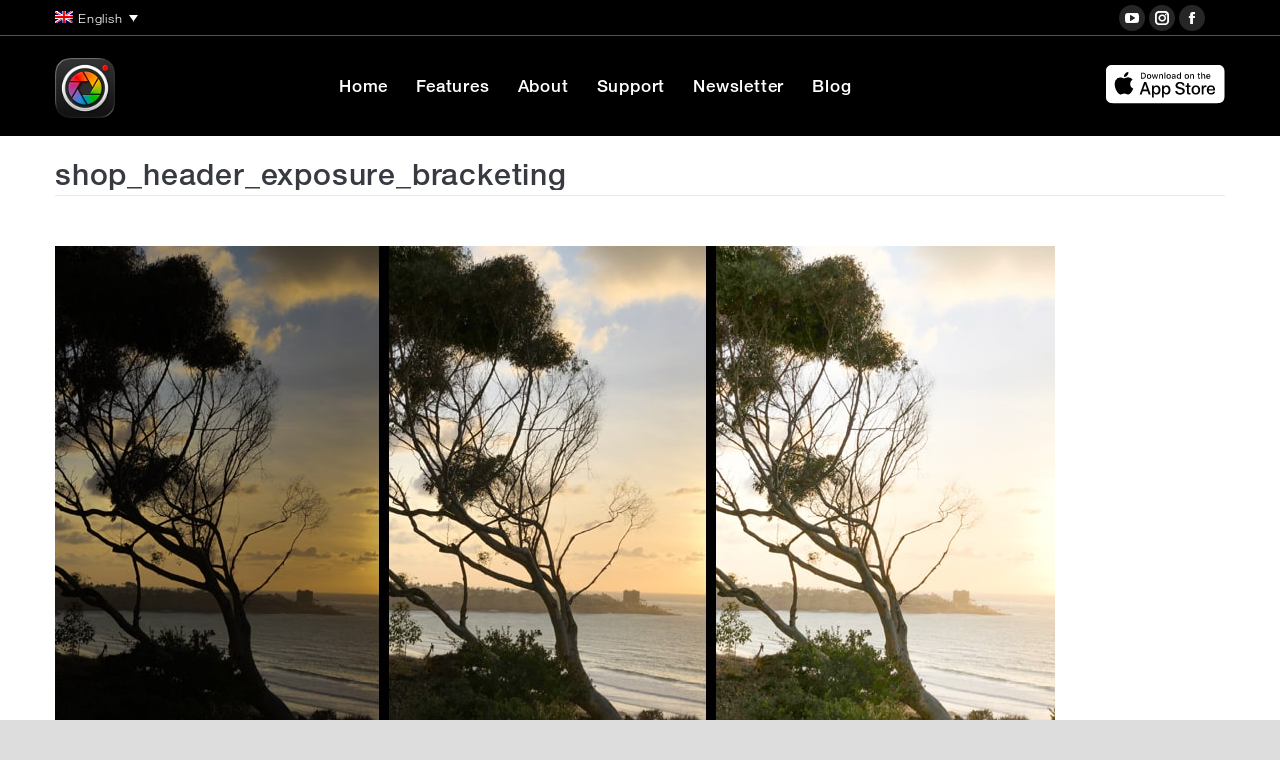

--- FILE ---
content_type: text/html; charset=UTF-8
request_url: https://www.procamera-app.com/en/procamera-up/shop_header_exposure_bracketing/
body_size: 15418
content:
<!DOCTYPE html>
<!--[if !(IE 6) | !(IE 7) | !(IE 8)  ]><!-->
<html lang="en-US" class="no-js">
<!--<![endif]-->
<head>
	<meta charset="UTF-8" />
		<meta name="viewport" content="width=device-width, initial-scale=1, maximum-scale=1, user-scalable=0">
		<meta name="theme-color" content="#77c1ff"/>	<link rel="profile" href="https://gmpg.org/xfn/11" />
	<meta name='robots' content='index, follow, max-image-preview:large, max-snippet:-1, max-video-preview:-1' />
	<style>img:is([sizes="auto" i], [sizes^="auto," i]) { contain-intrinsic-size: 3000px 1500px }</style>
	<link rel="alternate" hreflang="en-us" href="https://procamera-app.com/en/procamera-up/shop_header_exposure_bracketing/" />
<link rel="alternate" hreflang="de-de" href="https://procamera-app.com/de/procamera_up/shop_header_exposure_bracketing-2/" />
<link rel="alternate" hreflang="x-default" href="https://procamera-app.com/en/procamera-up/shop_header_exposure_bracketing/" />

	<!-- This site is optimized with the Yoast SEO plugin v25.1 - https://yoast.com/wordpress/plugins/seo/ -->
	<title>shop_header_exposure_bracketing - ProCamera + HDR - Turn your iPhone into a powerful digital camera</title>
	<link rel="canonical" href="https://procamera-app.com/en/procamera-up/shop_header_exposure_bracketing/" />
	<meta property="og:locale" content="en_US" />
	<meta property="og:type" content="article" />
	<meta property="og:title" content="shop_header_exposure_bracketing - ProCamera + HDR - Turn your iPhone into a powerful digital camera" />
	<meta property="og:description" content="Exposure Bracketing" />
	<meta property="og:url" content="https://procamera-app.com/en/procamera-up/shop_header_exposure_bracketing/" />
	<meta property="og:site_name" content="ProCamera + HDR - Turn your iPhone into a powerful digital camera" />
	<meta property="article:publisher" content="https://www.facebook.com/ProCameraApp" />
	<meta property="article:modified_time" content="2021-03-01T17:18:55+00:00" />
	<meta property="og:image" content="https://procamera-app.com/en/procamera-up/shop_header_exposure_bracketing/" />
	<meta property="og:image:width" content="1000" />
	<meta property="og:image:height" content="500" />
	<meta property="og:image:type" content="image/jpeg" />
	<meta name="twitter:card" content="summary_large_image" />
	<meta name="twitter:site" content="@ProCamera" />
	<script type="application/ld+json" class="yoast-schema-graph">{"@context":"https://schema.org","@graph":[{"@type":"WebPage","@id":"https://procamera-app.com/en/procamera-up/shop_header_exposure_bracketing/","url":"https://procamera-app.com/en/procamera-up/shop_header_exposure_bracketing/","name":"shop_header_exposure_bracketing - ProCamera + HDR - Turn your iPhone into a powerful digital camera","isPartOf":{"@id":"https://procamera-app.com/en/#website"},"primaryImageOfPage":{"@id":"https://procamera-app.com/en/procamera-up/shop_header_exposure_bracketing/#primaryimage"},"image":{"@id":"https://procamera-app.com/en/procamera-up/shop_header_exposure_bracketing/#primaryimage"},"thumbnailUrl":"https://www.procamera-app.com/wp-content/uploads/2021/03/shop_header_exposure_bracketing.jpg","datePublished":"2021-03-01T17:18:06+00:00","dateModified":"2021-03-01T17:18:55+00:00","breadcrumb":{"@id":"https://procamera-app.com/en/procamera-up/shop_header_exposure_bracketing/#breadcrumb"},"inLanguage":"en-US","potentialAction":[{"@type":"ReadAction","target":["https://procamera-app.com/en/procamera-up/shop_header_exposure_bracketing/"]}]},{"@type":"ImageObject","inLanguage":"en-US","@id":"https://procamera-app.com/en/procamera-up/shop_header_exposure_bracketing/#primaryimage","url":"https://www.procamera-app.com/wp-content/uploads/2021/03/shop_header_exposure_bracketing.jpg","contentUrl":"https://www.procamera-app.com/wp-content/uploads/2021/03/shop_header_exposure_bracketing.jpg","width":1000,"height":500,"caption":"Exposure Bracketing"},{"@type":"BreadcrumbList","@id":"https://procamera-app.com/en/procamera-up/shop_header_exposure_bracketing/#breadcrumb","itemListElement":[{"@type":"ListItem","position":1,"name":"Home","item":"https://procamera-app.com/en/home-2-3-2-2-2/"},{"@type":"ListItem","position":2,"name":"ProCamera Up","item":"https://procamera-app.com/en/procamera-up/"},{"@type":"ListItem","position":3,"name":"shop_header_exposure_bracketing"}]},{"@type":"WebSite","@id":"https://procamera-app.com/en/#website","url":"https://procamera-app.com/en/","name":"ProCamera + HDR - Turn your iPhone into a powerful digital camera","description":"ProCamera + HDR is an iOS photo, video, selfie and editing app bursting with state-of-the-art technology!","potentialAction":[{"@type":"SearchAction","target":{"@type":"EntryPoint","urlTemplate":"https://procamera-app.com/en/?s={search_term_string}"},"query-input":{"@type":"PropertyValueSpecification","valueRequired":true,"valueName":"search_term_string"}}],"inLanguage":"en-US"}]}</script>
	<!-- / Yoast SEO plugin. -->


<link rel="alternate" type="application/rss+xml" title="ProCamera + HDR - Turn your iPhone into a powerful digital camera &raquo; Feed" href="https://procamera-app.com/en/feed/" />
<link rel="alternate" type="application/rss+xml" title="ProCamera + HDR - Turn your iPhone into a powerful digital camera &raquo; Comments Feed" href="https://procamera-app.com/en/comments/feed/" />
<script>
window._wpemojiSettings = {"baseUrl":"https:\/\/s.w.org\/images\/core\/emoji\/15.0.3\/72x72\/","ext":".png","svgUrl":"https:\/\/s.w.org\/images\/core\/emoji\/15.0.3\/svg\/","svgExt":".svg","source":{"concatemoji":"https:\/\/procamera-app.com\/wp-includes\/js\/wp-emoji-release.min.js?ver=6.7.4"}};
/*! This file is auto-generated */
!function(i,n){var o,s,e;function c(e){try{var t={supportTests:e,timestamp:(new Date).valueOf()};sessionStorage.setItem(o,JSON.stringify(t))}catch(e){}}function p(e,t,n){e.clearRect(0,0,e.canvas.width,e.canvas.height),e.fillText(t,0,0);var t=new Uint32Array(e.getImageData(0,0,e.canvas.width,e.canvas.height).data),r=(e.clearRect(0,0,e.canvas.width,e.canvas.height),e.fillText(n,0,0),new Uint32Array(e.getImageData(0,0,e.canvas.width,e.canvas.height).data));return t.every(function(e,t){return e===r[t]})}function u(e,t,n){switch(t){case"flag":return n(e,"\ud83c\udff3\ufe0f\u200d\u26a7\ufe0f","\ud83c\udff3\ufe0f\u200b\u26a7\ufe0f")?!1:!n(e,"\ud83c\uddfa\ud83c\uddf3","\ud83c\uddfa\u200b\ud83c\uddf3")&&!n(e,"\ud83c\udff4\udb40\udc67\udb40\udc62\udb40\udc65\udb40\udc6e\udb40\udc67\udb40\udc7f","\ud83c\udff4\u200b\udb40\udc67\u200b\udb40\udc62\u200b\udb40\udc65\u200b\udb40\udc6e\u200b\udb40\udc67\u200b\udb40\udc7f");case"emoji":return!n(e,"\ud83d\udc26\u200d\u2b1b","\ud83d\udc26\u200b\u2b1b")}return!1}function f(e,t,n){var r="undefined"!=typeof WorkerGlobalScope&&self instanceof WorkerGlobalScope?new OffscreenCanvas(300,150):i.createElement("canvas"),a=r.getContext("2d",{willReadFrequently:!0}),o=(a.textBaseline="top",a.font="600 32px Arial",{});return e.forEach(function(e){o[e]=t(a,e,n)}),o}function t(e){var t=i.createElement("script");t.src=e,t.defer=!0,i.head.appendChild(t)}"undefined"!=typeof Promise&&(o="wpEmojiSettingsSupports",s=["flag","emoji"],n.supports={everything:!0,everythingExceptFlag:!0},e=new Promise(function(e){i.addEventListener("DOMContentLoaded",e,{once:!0})}),new Promise(function(t){var n=function(){try{var e=JSON.parse(sessionStorage.getItem(o));if("object"==typeof e&&"number"==typeof e.timestamp&&(new Date).valueOf()<e.timestamp+604800&&"object"==typeof e.supportTests)return e.supportTests}catch(e){}return null}();if(!n){if("undefined"!=typeof Worker&&"undefined"!=typeof OffscreenCanvas&&"undefined"!=typeof URL&&URL.createObjectURL&&"undefined"!=typeof Blob)try{var e="postMessage("+f.toString()+"("+[JSON.stringify(s),u.toString(),p.toString()].join(",")+"));",r=new Blob([e],{type:"text/javascript"}),a=new Worker(URL.createObjectURL(r),{name:"wpTestEmojiSupports"});return void(a.onmessage=function(e){c(n=e.data),a.terminate(),t(n)})}catch(e){}c(n=f(s,u,p))}t(n)}).then(function(e){for(var t in e)n.supports[t]=e[t],n.supports.everything=n.supports.everything&&n.supports[t],"flag"!==t&&(n.supports.everythingExceptFlag=n.supports.everythingExceptFlag&&n.supports[t]);n.supports.everythingExceptFlag=n.supports.everythingExceptFlag&&!n.supports.flag,n.DOMReady=!1,n.readyCallback=function(){n.DOMReady=!0}}).then(function(){return e}).then(function(){var e;n.supports.everything||(n.readyCallback(),(e=n.source||{}).concatemoji?t(e.concatemoji):e.wpemoji&&e.twemoji&&(t(e.twemoji),t(e.wpemoji)))}))}((window,document),window._wpemojiSettings);
</script>
<link rel='stylesheet' id='dashicons-css' href='https://www.procamera-app.com/wp-includes/css/dashicons.min.css?ver=6.7.4' media='all' />
<link rel='stylesheet' id='post-views-counter-frontend-css' href='https://www.procamera-app.com/wp-content/plugins/post-views-counter/css/frontend.min.css?ver=1.5.4' media='all' />
<link rel='stylesheet' id='animate-css' href='https://www.procamera-app.com/wp-content/plugins/scrolly/assets/vender/animate/animate.min.css?ver=6.7.4' media='all' />
<link rel='stylesheet' id='wpsg-scrolly-builder-css' href='https://www.procamera-app.com/wp-content/plugins/scrolly/assets/css/style.css?ver=6.7.4' media='all' />
<link rel='stylesheet' id='jquery-ui-css' href='https://www.procamera-app.com/wp-content/plugins/scrolly/assets/vender/jqueryUI/jquery-ui.min.css?ver=6.7.4' media='all' />
<link rel='stylesheet' id='lato-fonts-css' href='https://www.procamera-app.com/wp-content/uploads/fonts/ca43636d90db8783a289f573d3d00afb/font.css?v=1748446608' media='screen' />
<style id='wp-emoji-styles-inline-css'>

	img.wp-smiley, img.emoji {
		display: inline !important;
		border: none !important;
		box-shadow: none !important;
		height: 1em !important;
		width: 1em !important;
		margin: 0 0.07em !important;
		vertical-align: -0.1em !important;
		background: none !important;
		padding: 0 !important;
	}
</style>
<link rel='stylesheet' id='wp-block-library-css' href='https://www.procamera-app.com/wp-includes/css/dist/block-library/style.min.css?ver=6.7.4' media='all' />
<style id='wp-block-library-theme-inline-css'>
.wp-block-audio :where(figcaption){color:#555;font-size:13px;text-align:center}.is-dark-theme .wp-block-audio :where(figcaption){color:#ffffffa6}.wp-block-audio{margin:0 0 1em}.wp-block-code{border:1px solid #ccc;border-radius:4px;font-family:Menlo,Consolas,monaco,monospace;padding:.8em 1em}.wp-block-embed :where(figcaption){color:#555;font-size:13px;text-align:center}.is-dark-theme .wp-block-embed :where(figcaption){color:#ffffffa6}.wp-block-embed{margin:0 0 1em}.blocks-gallery-caption{color:#555;font-size:13px;text-align:center}.is-dark-theme .blocks-gallery-caption{color:#ffffffa6}:root :where(.wp-block-image figcaption){color:#555;font-size:13px;text-align:center}.is-dark-theme :root :where(.wp-block-image figcaption){color:#ffffffa6}.wp-block-image{margin:0 0 1em}.wp-block-pullquote{border-bottom:4px solid;border-top:4px solid;color:currentColor;margin-bottom:1.75em}.wp-block-pullquote cite,.wp-block-pullquote footer,.wp-block-pullquote__citation{color:currentColor;font-size:.8125em;font-style:normal;text-transform:uppercase}.wp-block-quote{border-left:.25em solid;margin:0 0 1.75em;padding-left:1em}.wp-block-quote cite,.wp-block-quote footer{color:currentColor;font-size:.8125em;font-style:normal;position:relative}.wp-block-quote:where(.has-text-align-right){border-left:none;border-right:.25em solid;padding-left:0;padding-right:1em}.wp-block-quote:where(.has-text-align-center){border:none;padding-left:0}.wp-block-quote.is-large,.wp-block-quote.is-style-large,.wp-block-quote:where(.is-style-plain){border:none}.wp-block-search .wp-block-search__label{font-weight:700}.wp-block-search__button{border:1px solid #ccc;padding:.375em .625em}:where(.wp-block-group.has-background){padding:1.25em 2.375em}.wp-block-separator.has-css-opacity{opacity:.4}.wp-block-separator{border:none;border-bottom:2px solid;margin-left:auto;margin-right:auto}.wp-block-separator.has-alpha-channel-opacity{opacity:1}.wp-block-separator:not(.is-style-wide):not(.is-style-dots){width:100px}.wp-block-separator.has-background:not(.is-style-dots){border-bottom:none;height:1px}.wp-block-separator.has-background:not(.is-style-wide):not(.is-style-dots){height:2px}.wp-block-table{margin:0 0 1em}.wp-block-table td,.wp-block-table th{word-break:normal}.wp-block-table :where(figcaption){color:#555;font-size:13px;text-align:center}.is-dark-theme .wp-block-table :where(figcaption){color:#ffffffa6}.wp-block-video :where(figcaption){color:#555;font-size:13px;text-align:center}.is-dark-theme .wp-block-video :where(figcaption){color:#ffffffa6}.wp-block-video{margin:0 0 1em}:root :where(.wp-block-template-part.has-background){margin-bottom:0;margin-top:0;padding:1.25em 2.375em}
</style>
<style id='safe-svg-svg-icon-style-inline-css'>
.safe-svg-cover{text-align:center}.safe-svg-cover .safe-svg-inside{display:inline-block;max-width:100%}.safe-svg-cover svg{height:100%;max-height:100%;max-width:100%;width:100%}

</style>
<style id='classic-theme-styles-inline-css'>
/*! This file is auto-generated */
.wp-block-button__link{color:#fff;background-color:#32373c;border-radius:9999px;box-shadow:none;text-decoration:none;padding:calc(.667em + 2px) calc(1.333em + 2px);font-size:1.125em}.wp-block-file__button{background:#32373c;color:#fff;text-decoration:none}
</style>
<style id='global-styles-inline-css'>
:root{--wp--preset--aspect-ratio--square: 1;--wp--preset--aspect-ratio--4-3: 4/3;--wp--preset--aspect-ratio--3-4: 3/4;--wp--preset--aspect-ratio--3-2: 3/2;--wp--preset--aspect-ratio--2-3: 2/3;--wp--preset--aspect-ratio--16-9: 16/9;--wp--preset--aspect-ratio--9-16: 9/16;--wp--preset--color--black: #000000;--wp--preset--color--cyan-bluish-gray: #abb8c3;--wp--preset--color--white: #FFF;--wp--preset--color--pale-pink: #f78da7;--wp--preset--color--vivid-red: #cf2e2e;--wp--preset--color--luminous-vivid-orange: #ff6900;--wp--preset--color--luminous-vivid-amber: #fcb900;--wp--preset--color--light-green-cyan: #7bdcb5;--wp--preset--color--vivid-green-cyan: #00d084;--wp--preset--color--pale-cyan-blue: #8ed1fc;--wp--preset--color--vivid-cyan-blue: #0693e3;--wp--preset--color--vivid-purple: #9b51e0;--wp--preset--color--accent: #77c1ff;--wp--preset--color--dark-gray: #111;--wp--preset--color--light-gray: #767676;--wp--preset--gradient--vivid-cyan-blue-to-vivid-purple: linear-gradient(135deg,rgba(6,147,227,1) 0%,rgb(155,81,224) 100%);--wp--preset--gradient--light-green-cyan-to-vivid-green-cyan: linear-gradient(135deg,rgb(122,220,180) 0%,rgb(0,208,130) 100%);--wp--preset--gradient--luminous-vivid-amber-to-luminous-vivid-orange: linear-gradient(135deg,rgba(252,185,0,1) 0%,rgba(255,105,0,1) 100%);--wp--preset--gradient--luminous-vivid-orange-to-vivid-red: linear-gradient(135deg,rgba(255,105,0,1) 0%,rgb(207,46,46) 100%);--wp--preset--gradient--very-light-gray-to-cyan-bluish-gray: linear-gradient(135deg,rgb(238,238,238) 0%,rgb(169,184,195) 100%);--wp--preset--gradient--cool-to-warm-spectrum: linear-gradient(135deg,rgb(74,234,220) 0%,rgb(151,120,209) 20%,rgb(207,42,186) 40%,rgb(238,44,130) 60%,rgb(251,105,98) 80%,rgb(254,248,76) 100%);--wp--preset--gradient--blush-light-purple: linear-gradient(135deg,rgb(255,206,236) 0%,rgb(152,150,240) 100%);--wp--preset--gradient--blush-bordeaux: linear-gradient(135deg,rgb(254,205,165) 0%,rgb(254,45,45) 50%,rgb(107,0,62) 100%);--wp--preset--gradient--luminous-dusk: linear-gradient(135deg,rgb(255,203,112) 0%,rgb(199,81,192) 50%,rgb(65,88,208) 100%);--wp--preset--gradient--pale-ocean: linear-gradient(135deg,rgb(255,245,203) 0%,rgb(182,227,212) 50%,rgb(51,167,181) 100%);--wp--preset--gradient--electric-grass: linear-gradient(135deg,rgb(202,248,128) 0%,rgb(113,206,126) 100%);--wp--preset--gradient--midnight: linear-gradient(135deg,rgb(2,3,129) 0%,rgb(40,116,252) 100%);--wp--preset--font-size--small: 13px;--wp--preset--font-size--medium: 20px;--wp--preset--font-size--large: 36px;--wp--preset--font-size--x-large: 42px;--wp--preset--spacing--20: 0.44rem;--wp--preset--spacing--30: 0.67rem;--wp--preset--spacing--40: 1rem;--wp--preset--spacing--50: 1.5rem;--wp--preset--spacing--60: 2.25rem;--wp--preset--spacing--70: 3.38rem;--wp--preset--spacing--80: 5.06rem;--wp--preset--shadow--natural: 6px 6px 9px rgba(0, 0, 0, 0.2);--wp--preset--shadow--deep: 12px 12px 50px rgba(0, 0, 0, 0.4);--wp--preset--shadow--sharp: 6px 6px 0px rgba(0, 0, 0, 0.2);--wp--preset--shadow--outlined: 6px 6px 0px -3px rgba(255, 255, 255, 1), 6px 6px rgba(0, 0, 0, 1);--wp--preset--shadow--crisp: 6px 6px 0px rgba(0, 0, 0, 1);}:where(.is-layout-flex){gap: 0.5em;}:where(.is-layout-grid){gap: 0.5em;}body .is-layout-flex{display: flex;}.is-layout-flex{flex-wrap: wrap;align-items: center;}.is-layout-flex > :is(*, div){margin: 0;}body .is-layout-grid{display: grid;}.is-layout-grid > :is(*, div){margin: 0;}:where(.wp-block-columns.is-layout-flex){gap: 2em;}:where(.wp-block-columns.is-layout-grid){gap: 2em;}:where(.wp-block-post-template.is-layout-flex){gap: 1.25em;}:where(.wp-block-post-template.is-layout-grid){gap: 1.25em;}.has-black-color{color: var(--wp--preset--color--black) !important;}.has-cyan-bluish-gray-color{color: var(--wp--preset--color--cyan-bluish-gray) !important;}.has-white-color{color: var(--wp--preset--color--white) !important;}.has-pale-pink-color{color: var(--wp--preset--color--pale-pink) !important;}.has-vivid-red-color{color: var(--wp--preset--color--vivid-red) !important;}.has-luminous-vivid-orange-color{color: var(--wp--preset--color--luminous-vivid-orange) !important;}.has-luminous-vivid-amber-color{color: var(--wp--preset--color--luminous-vivid-amber) !important;}.has-light-green-cyan-color{color: var(--wp--preset--color--light-green-cyan) !important;}.has-vivid-green-cyan-color{color: var(--wp--preset--color--vivid-green-cyan) !important;}.has-pale-cyan-blue-color{color: var(--wp--preset--color--pale-cyan-blue) !important;}.has-vivid-cyan-blue-color{color: var(--wp--preset--color--vivid-cyan-blue) !important;}.has-vivid-purple-color{color: var(--wp--preset--color--vivid-purple) !important;}.has-black-background-color{background-color: var(--wp--preset--color--black) !important;}.has-cyan-bluish-gray-background-color{background-color: var(--wp--preset--color--cyan-bluish-gray) !important;}.has-white-background-color{background-color: var(--wp--preset--color--white) !important;}.has-pale-pink-background-color{background-color: var(--wp--preset--color--pale-pink) !important;}.has-vivid-red-background-color{background-color: var(--wp--preset--color--vivid-red) !important;}.has-luminous-vivid-orange-background-color{background-color: var(--wp--preset--color--luminous-vivid-orange) !important;}.has-luminous-vivid-amber-background-color{background-color: var(--wp--preset--color--luminous-vivid-amber) !important;}.has-light-green-cyan-background-color{background-color: var(--wp--preset--color--light-green-cyan) !important;}.has-vivid-green-cyan-background-color{background-color: var(--wp--preset--color--vivid-green-cyan) !important;}.has-pale-cyan-blue-background-color{background-color: var(--wp--preset--color--pale-cyan-blue) !important;}.has-vivid-cyan-blue-background-color{background-color: var(--wp--preset--color--vivid-cyan-blue) !important;}.has-vivid-purple-background-color{background-color: var(--wp--preset--color--vivid-purple) !important;}.has-black-border-color{border-color: var(--wp--preset--color--black) !important;}.has-cyan-bluish-gray-border-color{border-color: var(--wp--preset--color--cyan-bluish-gray) !important;}.has-white-border-color{border-color: var(--wp--preset--color--white) !important;}.has-pale-pink-border-color{border-color: var(--wp--preset--color--pale-pink) !important;}.has-vivid-red-border-color{border-color: var(--wp--preset--color--vivid-red) !important;}.has-luminous-vivid-orange-border-color{border-color: var(--wp--preset--color--luminous-vivid-orange) !important;}.has-luminous-vivid-amber-border-color{border-color: var(--wp--preset--color--luminous-vivid-amber) !important;}.has-light-green-cyan-border-color{border-color: var(--wp--preset--color--light-green-cyan) !important;}.has-vivid-green-cyan-border-color{border-color: var(--wp--preset--color--vivid-green-cyan) !important;}.has-pale-cyan-blue-border-color{border-color: var(--wp--preset--color--pale-cyan-blue) !important;}.has-vivid-cyan-blue-border-color{border-color: var(--wp--preset--color--vivid-cyan-blue) !important;}.has-vivid-purple-border-color{border-color: var(--wp--preset--color--vivid-purple) !important;}.has-vivid-cyan-blue-to-vivid-purple-gradient-background{background: var(--wp--preset--gradient--vivid-cyan-blue-to-vivid-purple) !important;}.has-light-green-cyan-to-vivid-green-cyan-gradient-background{background: var(--wp--preset--gradient--light-green-cyan-to-vivid-green-cyan) !important;}.has-luminous-vivid-amber-to-luminous-vivid-orange-gradient-background{background: var(--wp--preset--gradient--luminous-vivid-amber-to-luminous-vivid-orange) !important;}.has-luminous-vivid-orange-to-vivid-red-gradient-background{background: var(--wp--preset--gradient--luminous-vivid-orange-to-vivid-red) !important;}.has-very-light-gray-to-cyan-bluish-gray-gradient-background{background: var(--wp--preset--gradient--very-light-gray-to-cyan-bluish-gray) !important;}.has-cool-to-warm-spectrum-gradient-background{background: var(--wp--preset--gradient--cool-to-warm-spectrum) !important;}.has-blush-light-purple-gradient-background{background: var(--wp--preset--gradient--blush-light-purple) !important;}.has-blush-bordeaux-gradient-background{background: var(--wp--preset--gradient--blush-bordeaux) !important;}.has-luminous-dusk-gradient-background{background: var(--wp--preset--gradient--luminous-dusk) !important;}.has-pale-ocean-gradient-background{background: var(--wp--preset--gradient--pale-ocean) !important;}.has-electric-grass-gradient-background{background: var(--wp--preset--gradient--electric-grass) !important;}.has-midnight-gradient-background{background: var(--wp--preset--gradient--midnight) !important;}.has-small-font-size{font-size: var(--wp--preset--font-size--small) !important;}.has-medium-font-size{font-size: var(--wp--preset--font-size--medium) !important;}.has-large-font-size{font-size: var(--wp--preset--font-size--large) !important;}.has-x-large-font-size{font-size: var(--wp--preset--font-size--x-large) !important;}
:where(.wp-block-post-template.is-layout-flex){gap: 1.25em;}:where(.wp-block-post-template.is-layout-grid){gap: 1.25em;}
:where(.wp-block-columns.is-layout-flex){gap: 2em;}:where(.wp-block-columns.is-layout-grid){gap: 2em;}
:root :where(.wp-block-pullquote){font-size: 1.5em;line-height: 1.6;}
</style>
<link rel='stylesheet' id='contact-form-7-css' href='https://www.procamera-app.com/wp-content/plugins/contact-form-7/includes/css/styles.css?ver=6.0.6' media='all' />
<link rel='stylesheet' id='bodhi-svgs-attachment-css' href='https://www.procamera-app.com/wp-content/plugins/svg-support/css/svgs-attachment.css' media='all' />
<link rel='stylesheet' id='the7-font-css' href='https://www.procamera-app.com/wp-content/themes/dt-the7/fonts/icomoon-the7-font/icomoon-the7-font.min.css?ver=12.5.1' media='all' />
<link rel='stylesheet' id='the7-awesome-fonts-css' href='https://www.procamera-app.com/wp-content/themes/dt-the7/fonts/FontAwesome/css/all.min.css?ver=12.5.1' media='all' />
<link rel='stylesheet' id='the7-awesome-fonts-back-css' href='https://www.procamera-app.com/wp-content/themes/dt-the7/fonts/FontAwesome/back-compat.min.css?ver=12.5.1' media='all' />
<link rel='stylesheet' id='dt-main-css' href='https://www.procamera-app.com/wp-content/themes/dt-the7/css/main.min.css?ver=12.5.1' media='all' />
<style id='dt-main-inline-css'>
body #load {
  display: block;
  height: 100%;
  overflow: hidden;
  position: fixed;
  width: 100%;
  z-index: 9901;
  opacity: 1;
  visibility: visible;
  transition: all .35s ease-out;
}
.load-wrap {
  width: 100%;
  height: 100%;
  background-position: center center;
  background-repeat: no-repeat;
  text-align: center;
  display: -ms-flexbox;
  display: -ms-flex;
  display: flex;
  -ms-align-items: center;
  -ms-flex-align: center;
  align-items: center;
  -ms-flex-flow: column wrap;
  flex-flow: column wrap;
  -ms-flex-pack: center;
  -ms-justify-content: center;
  justify-content: center;
}
.load-wrap > svg {
  position: absolute;
  top: 50%;
  left: 50%;
  transform: translate(-50%,-50%);
}
#load {
  background: var(--the7-elementor-beautiful-loading-bg,#ffffff);
  --the7-beautiful-spinner-color2: var(--the7-beautiful-spinner-color,#b1b1b1);
}

</style>
<link rel='stylesheet' id='the7-custom-scrollbar-css' href='https://www.procamera-app.com/wp-content/themes/dt-the7/lib/custom-scrollbar/custom-scrollbar.min.css?ver=12.5.1' media='all' />
<link rel='stylesheet' id='the7-wpbakery-css' href='https://www.procamera-app.com/wp-content/themes/dt-the7/css/wpbakery.min.css?ver=12.5.1' media='all' />
<link rel='stylesheet' id='the7-core-css' href='https://www.procamera-app.com/wp-content/plugins/dt-the7-core/assets/css/post-type.min.css?ver=2.7.10' media='all' />
<link rel='stylesheet' id='the7-css-vars-css' href='https://www.procamera-app.com/wp-content/uploads/the7-css/css-vars.css?ver=918cd17a14a4' media='all' />
<link rel='stylesheet' id='dt-custom-css' href='https://www.procamera-app.com/wp-content/uploads/the7-css/custom.css?ver=918cd17a14a4' media='all' />
<link rel='stylesheet' id='dt-media-css' href='https://www.procamera-app.com/wp-content/uploads/the7-css/media.css?ver=918cd17a14a4' media='all' />
<link rel='stylesheet' id='the7-mega-menu-css' href='https://www.procamera-app.com/wp-content/uploads/the7-css/mega-menu.css?ver=918cd17a14a4' media='all' />
<link rel='stylesheet' id='the7-elements-albums-portfolio-css' href='https://www.procamera-app.com/wp-content/uploads/the7-css/the7-elements-albums-portfolio.css?ver=918cd17a14a4' media='all' />
<link rel='stylesheet' id='wpml.less-css' href='https://www.procamera-app.com/wp-content/uploads/the7-css/compatibility/wpml.css?ver=918cd17a14a4' media='all' />
<link rel='stylesheet' id='the7-elements-css' href='https://www.procamera-app.com/wp-content/uploads/the7-css/post-type-dynamic.css?ver=918cd17a14a4' media='all' />
<link rel='stylesheet' id='style-css' href='https://www.procamera-app.com/wp-content/themes/dt-the7-child/dt-the7-child/style.css?ver=12.5.1' media='all' />
<script src="https://www.procamera-app.com/wp-includes/js/jquery/jquery.min.js?ver=3.7.1" id="jquery-core-js"></script>
<script src="https://www.procamera-app.com/wp-includes/js/jquery/jquery-migrate.min.js?ver=3.4.1" id="jquery-migrate-js"></script>
<script src="https://www.procamera-app.com/wp-content/plugins/sitepress-multilingual-cms/templates/language-switchers/legacy-dropdown/script.min.js?ver=1" id="wpml-legacy-dropdown-0-js"></script>
<script id="dt-above-fold-js-extra">
var dtLocal = {"themeUrl":"https:\/\/www.procamera-app.com\/wp-content\/themes\/dt-the7","passText":"To view this protected post, enter the password below:","moreButtonText":{"loading":"Loading...","loadMore":"Load more"},"postID":"57990","ajaxurl":"https:\/\/procamera-app.com\/wp-admin\/admin-ajax.php","REST":{"baseUrl":"https:\/\/procamera-app.com\/en\/wp-json\/the7\/v1","endpoints":{"sendMail":"\/send-mail"}},"contactMessages":{"required":"One or more fields have an error. Please check and try again.","terms":"Please accept the privacy policy.","fillTheCaptchaError":"Please, fill the captcha."},"captchaSiteKey":"","ajaxNonce":"3f053ac2d9","pageData":{"type":"page","template":"image","layout":null},"themeSettings":{"smoothScroll":"off","lazyLoading":false,"desktopHeader":{"height":100},"ToggleCaptionEnabled":"disabled","ToggleCaption":"Navigation","floatingHeader":{"showAfter":150,"showMenu":true,"height":68,"logo":{"showLogo":true,"html":"<img class=\"my_svg_log  preload-me\"src=\"https:\/\/www.procamera-app.com\/wp-content\/uploads\/2025\/12\/ProCamera_website_logo-icon_152x152.png\" alt=\"ProCamera + HDR - Turn your iPhone into a powerful digital camera\">","url":"https:\/\/procamera-app.com\/en\/"}},"topLine":{"floatingTopLine":{"logo":{"showLogo":false,"html":""}}},"mobileHeader":{"firstSwitchPoint":1150,"secondSwitchPoint":0,"firstSwitchPointHeight":68,"secondSwitchPointHeight":68,"mobileToggleCaptionEnabled":"disabled","mobileToggleCaption":"Menu"},"stickyMobileHeaderFirstSwitch":{"logo":{"html":"<img class=\"my_svg_log  preload-me\"src=\"https:\/\/www.procamera-app.com\/wp-content\/uploads\/2025\/12\/ProCamera_website_logo-icon_152x152.png\" alt=\"ProCamera + HDR - Turn your iPhone into a powerful digital camera\">"}},"stickyMobileHeaderSecondSwitch":{"logo":{"html":"<img class=\"my_svg_log  preload-me\"src=\"https:\/\/www.procamera-app.com\/wp-content\/uploads\/2025\/12\/ProCamera_website_logo-icon_152x152.png\" alt=\"ProCamera + HDR - Turn your iPhone into a powerful digital camera\">"}},"sidebar":{"switchPoint":970},"boxedWidth":"1280px"},"VCMobileScreenWidth":"768"};
var dtShare = {"shareButtonText":{"facebook":"Share on Facebook","twitter":"Share on X","pinterest":"Pin it","linkedin":"Share on Linkedin","whatsapp":"Share on Whatsapp"},"overlayOpacity":"85"};
</script>
<script src="https://www.procamera-app.com/wp-content/themes/dt-the7/js/above-the-fold.min.js?ver=12.5.1" id="dt-above-fold-js"></script>
<script></script><link rel="https://api.w.org/" href="https://procamera-app.com/en/wp-json/" /><link rel="alternate" title="JSON" type="application/json" href="https://procamera-app.com/en/wp-json/wp/v2/media/57990" /><link rel="EditURI" type="application/rsd+xml" title="RSD" href="https://procamera-app.com/xmlrpc.php?rsd" />
<meta name="generator" content="WordPress 6.7.4" />
<link rel='shortlink' href='https://procamera-app.com/en/?p=57990' />
<link rel="alternate" title="oEmbed (JSON)" type="application/json+oembed" href="https://procamera-app.com/en/wp-json/oembed/1.0/embed?url=https%3A%2F%2Fprocamera-app.com%2Fen%2Fprocamera-up%2Fshop_header_exposure_bracketing%2F" />
<link rel="alternate" title="oEmbed (XML)" type="text/xml+oembed" href="https://procamera-app.com/en/wp-json/oembed/1.0/embed?url=https%3A%2F%2Fprocamera-app.com%2Fen%2Fprocamera-up%2Fshop_header_exposure_bracketing%2F&#038;format=xml" />
<meta name="generator" content="WPML ver:4.7.4 stt:1,3;" />
<meta name="generator" content="Powered by WPBakery Page Builder - drag and drop page builder for WordPress."/>
<script type="text/javascript" id="the7-loader-script">
document.addEventListener("DOMContentLoaded", function(event) {
	var load = document.getElementById("load");
	if(!load.classList.contains('loader-removed')){
		var removeLoading = setTimeout(function() {
			load.className += " loader-removed";
		}, 300);
	}
});
</script>
		<link rel="icon" href="https://procamera-app.com/wp-content/uploads/2024/09/procamera-app_icon_fav.png" type="image/png" sizes="16x16"/><link rel="icon" href="https://procamera-app.com/wp-content/uploads/2024/09/procamera-app_icon_fav.png" type="image/png" sizes="32x32"/><link rel="apple-touch-icon" href="https://www.procamera-app.com/wp-content/uploads/2025/12/procamera-app_icon_60x60.png"><link rel="apple-touch-icon" sizes="76x76" href="https://procamera-app.com/wp-content/uploads/2024/09/procamera-app_icon_300x300.png"><link rel="apple-touch-icon" sizes="120x120" href="https://procamera-app.com/wp-content/uploads/2024/09/procamera-app_icon_300x300.png"><link rel="apple-touch-icon" sizes="152x152" href="https://procamera-app.com/wp-content/uploads/2024/09/procamera-app_icon_300x300.png">		<style id="wp-custom-css">
			
		</style>
		<noscript><style> .wpb_animate_when_almost_visible { opacity: 1; }</style></noscript><!-- Matomo -->
<script type="text/javascript">
  var _paq = _paq || [];
  /* tracker methods like "setCustomDimension" should be called before "trackPageView" */
  _paq.push(['trackPageView']);
  _paq.push(['enableLinkTracking']);
  (function() {
    var u="//matomo.procamera-app.com/";
    _paq.push(['setTrackerUrl', u+'piwik.php']);
    _paq.push(['setSiteId', '1']);
    var d=document, g=d.createElement('script'), s=d.getElementsByTagName('script')[0];
    g.type='text/javascript'; g.async=true; g.defer=true; g.src=u+'piwik.js'; s.parentNode.insertBefore(g,s);
  })();
</script>
<!-- End Matomo Code -->




<style id='the7-custom-inline-css' type='text/css'>
#page input[type="text"],
#page input[type="search"],
#page input[type="tel"],
#page input[type="url"],
#page input[type="email"],
#page input[type="number"],
#page input[type="date"],
#page input[type="range"],
#page input[type="password"],
#page select,
#page textarea,
#page .wpcf7-number {
       color: #000000;
	     width: 100%;
}


/* Farbverlauf in Überschrift*/
.stripe-style-2 h1.gradient-text-blue  {
    font-size: 40px;
	  line-height: 48px;
    font-weight: bold;
    text-align: center;

    /* Hintergrund mit Farbverlauf */
    background: linear-gradient(to bottom, #77c1ff, gray);

    /* Text mit dem Hintergrund clippen */
    -webkit-background-clip: text;
    -moz-background-clip: text;
    background-clip: text;

    /* Text transparent machen, um den Verlauf zu zeigen */
    color: transparent;
}

.stripe-style-2 h1.gradient-text-yellow  {
    font-size: 40px;
	  line-height: 48px;
    font-weight: bold;
    text-align: center;

    /* Hintergrund mit Farbverlauf */
    background: linear-gradient(to bottom, #FFCC00, #77c1ff);

    /* Text mit dem Hintergrund clippen */
    -webkit-background-clip: text;
    -moz-background-clip: text;
    background-clip: text;

    /* Text transparent machen, um den Verlauf zu zeigen */
    color: transparent;
}


/* Rahmen auf Onboarding Seite um Akkordeon Elemente enfernt*/
.ui-widget-content{

border: none;

}

/* Links unten im Footer*/
.footer .widget a {
      text-decoration: none;

    }
.footer .widget a:hover {
      text-decoration: underline;
	    color: #5cc3ff;

    }
    

  .smile_icon_list li.icon_list_item {
  
  margin: 0 0 30px!important;
}

html,
body,
body.page,
.wf-container > * {
 letter-spacing: 0.05em; }

/* Farbe des Hintergrund im Blog*/
body.blog {background-color: #ededed; }

/* Damit der Apple Pay Button im Shop richtig angezeigt wird */
.woocommerce button, button, input[type=button], input[type=reset], input[type=submit], input[type=submit]:focus, a.button, button.button {
    -webkit-appearance:auto;
    outline:none
}



/* Schrift unter dem ProCamera Up Slider*/
.pcup_slider {
 color: #ffff;
 text-align: center;
 font-family: 'Helvetica Light', Helvetica, sans-serif;
 } 


/* Absende Button des Newsletter - im den Rand zu entfernen*/
input[type="submit"]{
 border: none;
 box-shadow: none
}


/* Farbe der Hintergrund im Kontakt-Formular - wegen Fehler in Firefox */
select
{
background-color: #FFFFFF;
color: #000000
}


/* Schrift Font des Sprachumschalter */
.top-bar * {
  font-family: "Helvetica Light", Helvetica, Arial, Verdana, sans-serif;
}
.mini-wpml {
  font-family: "Helvetica Light", Helvetica, Arial, Verdana, sans-serif;
}
#page .widget .wpml-ls-current-language > a *{
  font-family: "Helvetica Light", Helvetica, Arial, Verdana, sans-serif;
}
#page .widget .wpml-ls-item:hover > a
{
  font-family: "Helvetica Light", Helvetica, Arial, Verdana, sans-serif;
}

/* Background Color hinter Features Icon */
.ult-just-icon-wrapper
{
       background-color: #121212;

}


/* Tag Cloud */
.tagcloud
{
       text-align: center;
	  line-height: 30px;

}


/* Support-Formular Textfarbe */
.wpcf7-select
{
       color: #000000;
	     width: 100%;
}


/* 10-Jahres Timeline */
.timeline-dot{
border: 4px solid #9B9B9B;
}
.timeline-post-left .timeline-dot{
	right: -27px;
}
.timeline-post-right .timeline-dot{
	left: -24px;
}
.timeline-line{
border-right: 2px; 
border-left: 2px ;
}
.timeline-block.time-clash-right.timeline-post-right{
border: 0px;
}
.timeline-block.timeline-post-left{
border: 0px;
}
.timeline-wrapper .timeline-block 
{
border: 0px;
}

/* ApplePay Button im Shop */
.apple-pay-button {
background:#000000;
color: #FFFFFF;
	}

/* Anzeige des SVG-Logos */
.my_svg_log{
 height: 60px !important;
}
.mobile-branding img {
max-width: 50%;
}


/* Farbe des Submit-Button beim Newsletter + Support Formular  */
#page .wpcf7-submit,
#page input.button {
background:#5CC3FF;
color: #FFFFFF;
	}
#page .wpcf7-submit:hover,
 #page input.button:hover {
background:#FFFFFF;
color: #5CC3FF;
	}

/* Abstand der Listeneinträge bei Info List Item verringern */
.smile_icon_list li.icon_list_item {
    margin: 0 0 0px !important;
 }


/* Hintergrundfarbe AppStore Review */
.frame-on .shortcode-teaser-content {
    padding: 15px 25px 10px;
    background-color: #121212
}

/* Hintergrundfarbe Testimonials */
.stripe-style-3 .testimonial-item:not(.testimonial-item-slider)
{
      background-color: #121212
}

/* Outline um kleine Thumbnails im Footer */
#footer .alignleft {
border-color: #121212;
border-style: solid;
border-width: 1px;
}


/* Blur Effekt in Floating-Header */
#phantom {
    -webkit-backdrop-filter: blur(20px); /* Safari 9+ */
    backdrop-filter: blur(20px); /* Chrome and Opera */
}

 /* Blur Effekt in Header */
.masthead.inline-header.center.widgets.full-height.small-mobile-menu-icon.dt-parent-menu-clickable{
    -webkit-backdrop-filter: blur(20px); /* Safari 9+ */
    backdrop-filter: blur(20px); /* Chrome and Opera */
}

/* Font der Buttons */
.ubtn-data.ubtn-text{
font-family: "Helvetica Md", Arial, Verdana, sans-serif;
font-size: 14px;
}

/* Farbverlauf im Background bei den Stripes*/
div.stripe.stripe-style-3{
background: -webkit-gradient(linear, left top, left bottom, from(#000), to(#111));
background: -webkit-linear-gradient(#000, #111);
background: linear-gradient(#000, #111);
padding-bottom: 175px
}

 /* Blaue Farbe der Überschriften in den dunklen Streifen*/
.stripe-style-2 h3 {
color: #5CC3FF;
}
.stripe-style-3 h3 {
color: #5CC3FF;
}


/* Text Rot im Shop, wenn Artikel nicht da*/
p.stock.out-of-stock {  
color:red
}

/* YouTube Video Responsive*/
.responsive-youtube-video {
  position: relative; 
  padding-bottom: 56.25%; /* ratio 16x9 */
  height: 0; 
  overflow: hidden; 
  width: 100%;
  height: auto;
}
.responsive-youtube-video iframe {
    position: absolute;
    top: 0;
    left: 0;
    width: 100%;
    height: 100%;
}

	
/* Rahmen beim Newsletter-Feld auf Null */
fieldset {
    border: none;
    padding: 0;
  }

/* Tabs-Hintergrundfarbe iPad */
#main .ui-widget-content{
background-color: #121212;
	}

/* Tabs-Hintergrundfarbe iPad */
.tab-style-two.wpb_tabs .wpb_tabs_nav {
     background-color: #121212;
     }


/* H1 in Mobile Ansicht*/
@media (max-width: 800px) {
  h1,
  .h1-size,
	.stripe-style-2 h1.gradient-text-blue,
  .entry-title.h1-size,
  .dt-accordion-h1-size .wpb_accordion_header > a {
    font-size: 28px;
    line-height: 32px;
}
		.benefits-grid .wf-cell {
margin-bottom: 100px;
}
	}
H3{margin-bottom: 24px;
		}

H1{margin-bottom: 36px;
	}
.page-title h1, .page-title h1 *, .page-title h1 a:hover, #page .page-title .entry-title {
  font-family: "Helvetica Md", Helvetica, Arial, Verdana, sans-serif;
}


/* Temporär, da sich die Schrift nicht ändern lies */
.main-nav > li > a .menu-text {
    font-family: "Helvetica Md", Helvetica, Arial, Verdana, sans-serif;
    text-transform: none;
}


/* Temporär, für Root-Seite von WPML */
#main-slideshow.fixed {
  padding: 0px 0px 0px 0px;
}


</style>
</head>
<body id="the7-body" class="attachment attachment-template-default attachmentid-57990 attachment-jpeg wp-embed-responsive the7-core-ver-2.7.10 dt-responsive-on right-mobile-menu-close-icon ouside-menu-close-icon mobile-hamburger-close-bg-enable mobile-hamburger-close-bg-hover-enable  rotate-medium-mobile-menu-close-icon fade-small-menu-close-icon srcset-enabled btn-flat custom-btn-color custom-btn-hover-color phantom-sticky phantom-disable-decoration phantom-main-logo-on floating-mobile-menu-icon top-header first-switch-logo-left first-switch-menu-right second-switch-logo-left second-switch-menu-right right-mobile-menu layzr-loading-on no-avatars dt-wpml inline-message-style the7-ver-12.5.1 dt-fa-compatibility wpb-js-composer js-comp-ver-8.4.1 vc_responsive">
<!-- The7 12.5.1 -->
<div id="load" class="ring-loader">
	<div class="load-wrap">
<style type="text/css">
    .the7-spinner {
        width: 72px;
        height: 72px;
        position: relative;
    }
    .the7-spinner > div {
        border-radius: 50%;
        width: 9px;
        left: 0;
        box-sizing: border-box;
        display: block;
        position: absolute;
        border: 9px solid #fff;
        width: 72px;
        height: 72px;
    }
    .the7-spinner-ring-bg{
        opacity: 0.25;
    }
    div.the7-spinner-ring {
        animation: spinner-animation 0.8s cubic-bezier(1, 1, 1, 1) infinite;
        border-color:var(--the7-beautiful-spinner-color2) transparent transparent transparent;
    }

    @keyframes spinner-animation{
        from{
            transform: rotate(0deg);
        }
        to {
            transform: rotate(360deg);
        }
    }
</style>

<div class="the7-spinner">
    <div class="the7-spinner-ring-bg"></div>
    <div class="the7-spinner-ring"></div>
</div></div>
</div>
<div id="page" >
	<a class="skip-link screen-reader-text" href="#content">Skip to content</a>

<div class="masthead inline-header center widgets full-height shadow-mobile-header-decoration small-mobile-menu-icon dt-parent-menu-clickable show-sub-menu-on-hover"  role="banner">

	<div class="top-bar full-width-line">
	<div class="top-bar-bg" ></div>
	<div class="left-widgets mini-widgets"><div class="mini-wpml show-on-desktop in-top-bar-left in-menu-second-switch">
<div
	 class="wpml-ls-statics-shortcode_actions wpml-ls wpml-ls-legacy-dropdown js-wpml-ls-legacy-dropdown" id="lang_sel">
	<ul>

		<li tabindex="0" class="wpml-ls-slot-shortcode_actions wpml-ls-item wpml-ls-item-en wpml-ls-current-language wpml-ls-first-item wpml-ls-item-legacy-dropdown">
			<a href="#" class="js-wpml-ls-item-toggle wpml-ls-item-toggle lang_sel_sel icl-en">
                                                    <img
            class="wpml-ls-flag iclflag"
            src="https://www.procamera-app.com/wp-content/plugins/sitepress-multilingual-cms/res/flags/en.png"
            alt=""
            width=18
            height=12
    /><span class="wpml-ls-native icl_lang_sel_native">English</span></a>

			<ul class="wpml-ls-sub-menu">
				
					<li class="icl-de wpml-ls-slot-shortcode_actions wpml-ls-item wpml-ls-item-de wpml-ls-last-item">
						<a href="https://procamera-app.com/de/procamera_up/shop_header_exposure_bracketing-2/" class="wpml-ls-link">
                                                                <img
            class="wpml-ls-flag iclflag"
            src="https://www.procamera-app.com/wp-content/plugins/sitepress-multilingual-cms/res/flags/de.png"
            alt=""
            width=18
            height=12
    /><span class="wpml-ls-display icl_lang_sel_translated">German</span></a>
					</li>

							</ul>

		</li>

	</ul>
</div>
</div></div><div class="right-widgets mini-widgets"><div class="text-area hide-on-desktop in-menu-first-switch in-menu-second-switch"><p><a href="https://itunes.apple.com/us/app/procamera/id694647259?pt=949580&ct=wsmenu&mt8&uo=4&at=11laV7"> <img src="https://www.procamera-app.com/wp-content/uploads/2022/04/Download_on_the_App_Store_Badge_US-UK_RGB_wht_092917.svg"></a></p>
</div><div class="soc-ico show-on-desktop in-top-bar-right in-menu-second-switch custom-bg disabled-border border-off hover-accent-bg hover-disabled-border  hover-border-off"><a title="YouTube page opens in new window" href="https://www.youtube.com/procamera" target="_blank" class="you-tube"><span class="soc-font-icon"></span><span class="screen-reader-text">YouTube page opens in new window</span></a><a title="Instagram page opens in new window" href="https://www.instagram.com/ProCamera_App/" target="_blank" class="instagram"><span class="soc-font-icon"></span><span class="screen-reader-text">Instagram page opens in new window</span></a><a title="Facebook page opens in new window" href="https://www.facebook.com/ProCameraApp" target="_blank" class="facebook"><span class="soc-font-icon"></span><span class="screen-reader-text">Facebook page opens in new window</span></a></div><div class="mini-search show-on-desktop in-menu-first-switch in-menu-second-switch popup-search custom-icon"><form class="searchform mini-widget-searchform" role="search" method="get" action="https://procamera-app.com/en/">

	<div class="screen-reader-text">Search:</div>

	
		<a href="" class="submit mini-icon-off"></a>
		<div class="popup-search-wrap">
			<input type="text" aria-label="Search" class="field searchform-s" name="s" value="" placeholder="Type and hit enter …" title="Search form"/>
			<a href="" class="search-icon"><i class="the7-mw-icon-search-bold"></i></a>
		</div>

	<input type="hidden" name="lang" value="en"/>		<input type="submit" class="assistive-text searchsubmit" value="Go!"/>
</form>
</div></div></div>

	<header class="header-bar">

		<div class="branding">
	<div id="site-title" class="assistive-text">ProCamera + HDR &#8211; Turn your iPhone into a powerful digital camera</div>
	<div id="site-description" class="assistive-text">ProCamera + HDR is an iOS photo, video, selfie and editing app bursting with state-of-the-art technology!</div>
	<a class="same-logo" href="https://procamera-app.com/en/"><img class="my_svg_log  preload-me"src="https://www.procamera-app.com/wp-content/uploads/2025/12/ProCamera_website_logo-icon_152x152.png" alt="ProCamera + HDR - Turn your iPhone into a powerful digital camera"></a></div>

		<ul id="primary-menu" class="main-nav underline-decoration downwards-line outside-item-remove-margin"><li class="menu-item menu-item-type-post_type menu-item-object-page menu-item-home menu-item-43758 first depth-0"><a href='https://procamera-app.com/en/' data-level='1'><span class="menu-item-text"><span class="menu-text">Home</span></span></a></li> <li class="menu-item menu-item-type-post_type menu-item-object-page menu-item-has-children menu-item-36844 has-children depth-0"><a href='https://procamera-app.com/en/features/' data-level='1'><span class="menu-item-text"><span class="menu-text">Features</span></span></a><ul class="sub-nav level-arrows-on"><li class="menu-item menu-item-type-custom menu-item-object-custom menu-item-39500 first depth-1"><a href='https://www.procamera-app.com/en/features/' data-level='2'><span class="menu-item-text"><span class="menu-text">Overview</span></span></a></li> <li class="menu-item menu-item-type-post_type menu-item-object-page menu-item-has-children menu-item-58363 has-children depth-1"><a href='https://procamera-app.com/en/procamera-up/' data-level='2'><span class="menu-item-text"><span class="menu-text">ProCamera Up</span></span></a><ul class="sub-nav level-arrows-on"><li class="menu-item menu-item-type-post_type menu-item-object-page menu-item-55172 first depth-2"><a href='https://procamera-app.com/en/auto-perspective-correct/' data-level='3'><span class="menu-item-text"><span class="menu-text">Auto Perspective Correct</span></span></a></li> <li class="menu-item menu-item-type-post_type menu-item-object-page menu-item-61174 depth-2"><a href='https://procamera-app.com/en/custom-camera-presets/' data-level='3'><span class="menu-item-text"><span class="menu-text">Custom Presets</span></span></a></li> <li class="menu-item menu-item-type-post_type menu-item-object-page menu-item-61458 depth-2"><a href='https://procamera-app.com/en/anamorphic-desqueze/' data-level='3'><span class="menu-item-text"><span class="menu-text">Anamorphic Desqueeze</span></span></a></li> <li class="menu-item menu-item-type-post_type menu-item-object-page menu-item-58367 depth-2"><a href='https://procamera-app.com/en/exposure-bracketing/' data-level='3'><span class="menu-item-text"><span class="menu-text">Exposure Bracketing</span></span></a></li> <li class="menu-item menu-item-type-post_type menu-item-object-page menu-item-58366 depth-2"><a href='https://procamera-app.com/en/private-lightbox/' data-level='3'><span class="menu-item-text"><span class="menu-text">Private Lightbox</span></span></a></li> <li class="menu-item menu-item-type-post_type menu-item-object-page menu-item-58364 depth-2"><a href='https://procamera-app.com/en/san-fran-filter-pack/' data-level='3'><span class="menu-item-text"><span class="menu-text">San Fran – Filter Pack</span></span></a></li> <li class="menu-item menu-item-type-post_type menu-item-object-page menu-item-58365 depth-2"><a href='https://procamera-app.com/en/food-filter-pack/' data-level='3'><span class="menu-item-text"><span class="menu-text">Food Filter Pack</span></span></a></li> </ul></li> <li class="menu-item menu-item-type-post_type menu-item-object-page menu-item-47579 depth-1"><a href='https://procamera-app.com/en/raw-photos-ios/' data-level='2'><span class="menu-item-text"><span class="menu-text">RAW Photos</span></span></a></li> <li class="menu-item menu-item-type-post_type menu-item-object-page menu-item-47255 depth-1"><a href='https://procamera-app.com/en/self-timer-protimer-intervalometer-2/' data-level='2'><span class="menu-item-text"><span class="menu-text">ProTimer – Intervalometer</span></span></a></li> <li class="menu-item menu-item-type-post_type menu-item-object-page menu-item-35786 depth-1"><a href='https://procamera-app.com/en/photo-editing/' data-level='2'><span class="menu-item-text"><span class="menu-text">Photo Editing</span></span></a></li> <li class="menu-item menu-item-type-post_type menu-item-object-page menu-item-58425 depth-1"><a href='https://procamera-app.com/en/procamera-video-mode/' data-level='2'><span class="menu-item-text"><span class="menu-text">Video Mode</span></span></a></li> <li class="menu-item menu-item-type-post_type menu-item-object-page menu-item-59891 depth-1"><a href='https://procamera-app.com/en/graycardcalibration/' data-level='2'><span class="menu-item-text"><span class="menu-text">Gray Card Calibration</span></span></a></li> <li class="menu-item menu-item-type-post_type menu-item-object-page menu-item-60278 depth-1"><a href='https://procamera-app.com/en/procamera-for-ipad/' data-level='2'><span class="menu-item-text"><span class="menu-text">ProCamera for iPad</span></span></a></li> </ul></li> <li class="menu-item menu-item-type-post_type menu-item-object-page menu-item-has-children menu-item-36017 has-children depth-0"><a href='https://procamera-app.com/en/testimonials/' data-level='1'><span class="menu-item-text"><span class="menu-text">About</span></span></a><ul class="sub-nav level-arrows-on"><li class="menu-item menu-item-type-post_type menu-item-object-page menu-item-44820 first depth-1"><a href='https://procamera-app.com/en/testimonials/' data-level='2'><span class="menu-item-text"><span class="menu-text">Testimonials &#038; App Store Reviews</span></span></a></li> <li class="menu-item menu-item-type-post_type menu-item-object-page menu-item-44814 depth-1"><a href='https://procamera-app.com/en/media-raving-procamera/' data-level='2'><span class="menu-item-text"><span class="menu-text">The Media Is Raving About ProCamera</span></span></a></li> <li class="menu-item menu-item-type-post_type menu-item-object-page menu-item-54759 depth-1"><a href='https://procamera-app.com/en/timeline-pc10jahre/' data-level='2'><span class="menu-item-text"><span class="menu-text">Since 2009</span></span></a></li> </ul></li> <li class="menu-item menu-item-type-post_type menu-item-object-page menu-item-has-children menu-item-44663 has-children depth-0"><a href='https://procamera-app.com/en/support/' data-level='1'><span class="menu-item-text"><span class="menu-text">Support</span></span></a><ul class="sub-nav level-arrows-on"><li class="menu-item menu-item-type-post_type menu-item-object-page menu-item-47781 first depth-1"><a href='https://procamera-app.com/en/procamera-video-tutorial/' data-level='2'><span class="menu-item-text"><span class="menu-text">Video Tutorials</span></span></a></li> <li class="menu-item menu-item-type-custom menu-item-object-custom menu-item-57572 depth-1"><a href='https://cocologicshelp.zendesk.com/hc/en-us' target='_blank' data-level='2'><span class="menu-item-text"><span class="menu-text">Help Center (FAQ)</span></span></a></li> <li class="menu-item menu-item-type-post_type menu-item-object-page menu-item-44671 depth-1"><a href='https://procamera-app.com/en/support/' data-level='2'><span class="menu-item-text"><span class="menu-text">Contact our support</span></span></a></li> </ul></li> <li class="menu-item menu-item-type-post_type menu-item-object-page menu-item-37496 depth-0"><a href='https://procamera-app.com/en/newsletter/' data-level='1'><span class="menu-item-text"><span class="menu-text">Newsletter</span></span></a></li> <li class="menu-item menu-item-type-post_type menu-item-object-page menu-item-35785 last depth-0"><a href='https://procamera-app.com/en/blog/' data-level='1'><span class="menu-item-text"><span class="menu-text">Blog</span></span></a></li> </ul>
		<div class="mini-widgets"><div class="text-area show-on-desktop near-logo-first-switch in-menu-second-switch"><p><a href="https://itunes.apple.com/us/app/procamera/id694647259?pt=949580&ct=wsmenu&mt8&uo=4&at=11laV7"> <img src="https://www.procamera-app.com/wp-content/uploads/2022/04/Download_on_the_App_Store_Badge_US-UK_RGB_wht_092917.svg"></a></p>
</div></div>
	</header>

</div>
<div role="navigation" aria-label="Main Menu" class="dt-mobile-header mobile-menu-show-divider">
	<div class="dt-close-mobile-menu-icon" aria-label="Close" role="button" tabindex="0"><div class="close-line-wrap"><span class="close-line"></span><span class="close-line"></span><span class="close-line"></span></div></div>	<ul id="mobile-menu" class="mobile-main-nav">
		<li class="menu-item menu-item-type-post_type menu-item-object-page menu-item-home menu-item-43758 first depth-0"><a href='https://procamera-app.com/en/' data-level='1'><span class="menu-item-text"><span class="menu-text">Home</span></span></a></li> <li class="menu-item menu-item-type-post_type menu-item-object-page menu-item-has-children menu-item-36844 has-children depth-0"><a href='https://procamera-app.com/en/features/' data-level='1'><span class="menu-item-text"><span class="menu-text">Features</span></span></a><ul class="sub-nav level-arrows-on"><li class="menu-item menu-item-type-custom menu-item-object-custom menu-item-39500 first depth-1"><a href='https://www.procamera-app.com/en/features/' data-level='2'><span class="menu-item-text"><span class="menu-text">Overview</span></span></a></li> <li class="menu-item menu-item-type-post_type menu-item-object-page menu-item-has-children menu-item-58363 has-children depth-1"><a href='https://procamera-app.com/en/procamera-up/' data-level='2'><span class="menu-item-text"><span class="menu-text">ProCamera Up</span></span></a><ul class="sub-nav level-arrows-on"><li class="menu-item menu-item-type-post_type menu-item-object-page menu-item-55172 first depth-2"><a href='https://procamera-app.com/en/auto-perspective-correct/' data-level='3'><span class="menu-item-text"><span class="menu-text">Auto Perspective Correct</span></span></a></li> <li class="menu-item menu-item-type-post_type menu-item-object-page menu-item-61174 depth-2"><a href='https://procamera-app.com/en/custom-camera-presets/' data-level='3'><span class="menu-item-text"><span class="menu-text">Custom Presets</span></span></a></li> <li class="menu-item menu-item-type-post_type menu-item-object-page menu-item-61458 depth-2"><a href='https://procamera-app.com/en/anamorphic-desqueze/' data-level='3'><span class="menu-item-text"><span class="menu-text">Anamorphic Desqueeze</span></span></a></li> <li class="menu-item menu-item-type-post_type menu-item-object-page menu-item-58367 depth-2"><a href='https://procamera-app.com/en/exposure-bracketing/' data-level='3'><span class="menu-item-text"><span class="menu-text">Exposure Bracketing</span></span></a></li> <li class="menu-item menu-item-type-post_type menu-item-object-page menu-item-58366 depth-2"><a href='https://procamera-app.com/en/private-lightbox/' data-level='3'><span class="menu-item-text"><span class="menu-text">Private Lightbox</span></span></a></li> <li class="menu-item menu-item-type-post_type menu-item-object-page menu-item-58364 depth-2"><a href='https://procamera-app.com/en/san-fran-filter-pack/' data-level='3'><span class="menu-item-text"><span class="menu-text">San Fran – Filter Pack</span></span></a></li> <li class="menu-item menu-item-type-post_type menu-item-object-page menu-item-58365 depth-2"><a href='https://procamera-app.com/en/food-filter-pack/' data-level='3'><span class="menu-item-text"><span class="menu-text">Food Filter Pack</span></span></a></li> </ul></li> <li class="menu-item menu-item-type-post_type menu-item-object-page menu-item-47579 depth-1"><a href='https://procamera-app.com/en/raw-photos-ios/' data-level='2'><span class="menu-item-text"><span class="menu-text">RAW Photos</span></span></a></li> <li class="menu-item menu-item-type-post_type menu-item-object-page menu-item-47255 depth-1"><a href='https://procamera-app.com/en/self-timer-protimer-intervalometer-2/' data-level='2'><span class="menu-item-text"><span class="menu-text">ProTimer – Intervalometer</span></span></a></li> <li class="menu-item menu-item-type-post_type menu-item-object-page menu-item-35786 depth-1"><a href='https://procamera-app.com/en/photo-editing/' data-level='2'><span class="menu-item-text"><span class="menu-text">Photo Editing</span></span></a></li> <li class="menu-item menu-item-type-post_type menu-item-object-page menu-item-58425 depth-1"><a href='https://procamera-app.com/en/procamera-video-mode/' data-level='2'><span class="menu-item-text"><span class="menu-text">Video Mode</span></span></a></li> <li class="menu-item menu-item-type-post_type menu-item-object-page menu-item-59891 depth-1"><a href='https://procamera-app.com/en/graycardcalibration/' data-level='2'><span class="menu-item-text"><span class="menu-text">Gray Card Calibration</span></span></a></li> <li class="menu-item menu-item-type-post_type menu-item-object-page menu-item-60278 depth-1"><a href='https://procamera-app.com/en/procamera-for-ipad/' data-level='2'><span class="menu-item-text"><span class="menu-text">ProCamera for iPad</span></span></a></li> </ul></li> <li class="menu-item menu-item-type-post_type menu-item-object-page menu-item-has-children menu-item-36017 has-children depth-0"><a href='https://procamera-app.com/en/testimonials/' data-level='1'><span class="menu-item-text"><span class="menu-text">About</span></span></a><ul class="sub-nav level-arrows-on"><li class="menu-item menu-item-type-post_type menu-item-object-page menu-item-44820 first depth-1"><a href='https://procamera-app.com/en/testimonials/' data-level='2'><span class="menu-item-text"><span class="menu-text">Testimonials &#038; App Store Reviews</span></span></a></li> <li class="menu-item menu-item-type-post_type menu-item-object-page menu-item-44814 depth-1"><a href='https://procamera-app.com/en/media-raving-procamera/' data-level='2'><span class="menu-item-text"><span class="menu-text">The Media Is Raving About ProCamera</span></span></a></li> <li class="menu-item menu-item-type-post_type menu-item-object-page menu-item-54759 depth-1"><a href='https://procamera-app.com/en/timeline-pc10jahre/' data-level='2'><span class="menu-item-text"><span class="menu-text">Since 2009</span></span></a></li> </ul></li> <li class="menu-item menu-item-type-post_type menu-item-object-page menu-item-has-children menu-item-44663 has-children depth-0"><a href='https://procamera-app.com/en/support/' data-level='1'><span class="menu-item-text"><span class="menu-text">Support</span></span></a><ul class="sub-nav level-arrows-on"><li class="menu-item menu-item-type-post_type menu-item-object-page menu-item-47781 first depth-1"><a href='https://procamera-app.com/en/procamera-video-tutorial/' data-level='2'><span class="menu-item-text"><span class="menu-text">Video Tutorials</span></span></a></li> <li class="menu-item menu-item-type-custom menu-item-object-custom menu-item-57572 depth-1"><a href='https://cocologicshelp.zendesk.com/hc/en-us' target='_blank' data-level='2'><span class="menu-item-text"><span class="menu-text">Help Center (FAQ)</span></span></a></li> <li class="menu-item menu-item-type-post_type menu-item-object-page menu-item-44671 depth-1"><a href='https://procamera-app.com/en/support/' data-level='2'><span class="menu-item-text"><span class="menu-text">Contact our support</span></span></a></li> </ul></li> <li class="menu-item menu-item-type-post_type menu-item-object-page menu-item-37496 depth-0"><a href='https://procamera-app.com/en/newsletter/' data-level='1'><span class="menu-item-text"><span class="menu-text">Newsletter</span></span></a></li> <li class="menu-item menu-item-type-post_type menu-item-object-page menu-item-35785 last depth-0"><a href='https://procamera-app.com/en/blog/' data-level='1'><span class="menu-item-text"><span class="menu-text">Blog</span></span></a></li> 	</ul>
	<div class='mobile-mini-widgets-in-menu'></div>
</div>

		<div class="page-title content-left breadcrumbs-off">
			<div class="wf-wrap">

				<div class="page-title-head hgroup"><h1 >shop_header_exposure_bracketing</h1></div>			</div>
		</div>

		

<div id="main" class="sidebar-none sidebar-divider-off">

	
	<div class="main-gradient"></div>
	<div class="wf-wrap">
	<div class="wf-container-main">

	

			<!-- Content -->
			<div id="content" class="content" role="main">

				
					
						<article id="post-57990" class="post-57990 attachment type-attachment status-inherit hentry description-off">

							
							<a href="https://www.procamera-app.com/wp-content/uploads/2021/03/shop_header_exposure_bracketing.jpg" class="alignnone rollover rollover-zoom dt-pswp-item layzr-bg" data-dt-img-description="Exposure Bracketing" title="shop_header_exposure_bracketing"><img class="preload-me lazy-load aspect" src="data:image/svg+xml,%3Csvg%20xmlns%3D&#39;http%3A%2F%2Fwww.w3.org%2F2000%2Fsvg&#39;%20viewBox%3D&#39;0%200%201000%20500&#39;%2F%3E" data-src="https://www.procamera-app.com/wp-content/uploads/2021/03/shop_header_exposure_bracketing.jpg" data-srcset="https://www.procamera-app.com/wp-content/uploads/2021/03/shop_header_exposure_bracketing.jpg 1000w" loading="eager" style="--ratio: 1000 / 500" sizes="(max-width: 1000px) 100vw, 1000px" alt="" width="1000" height="500"  /></a><p>Exposure bracketing is a proven technique to ensure proper exposure even in difficult lighting situations</p>

						</article>

						
					
				
			</div><!-- #content -->

			

			</div><!-- .wf-container -->
		</div><!-- .wf-wrap -->

	
	</div><!-- #main -->

	


	<!-- !Footer -->
	<footer id="footer" class="footer solid-bg footer-outline-decoration">

		
<!-- !Bottom-bar -->
<div id="bottom-bar" class="logo-left" role="contentinfo">
    <div class="wf-wrap">
        <div class="wf-container-bottom">

			
            <div class="wf-float-right">

				<div class="bottom-text-block"><p><a href="https://www.procamera-app.com/de/presse/">Presse</a> &vert; <a href="https://www.procamera-app.com/de/datenschutzerklaerung/">Datenschutzerklärung</a> &vert; <a href="https://www.procamera-app.com/de/impressum/">Impressum</a></p>
</div>
            </div>

        </div><!-- .wf-container-bottom -->
    </div><!-- .wf-wrap -->
</div><!-- #bottom-bar -->
	</footer><!-- #footer -->

<a href="#" class="scroll-top"><svg version="1.1" id="Layer_1" xmlns="http://www.w3.org/2000/svg" xmlns:xlink="http://www.w3.org/1999/xlink" x="0px" y="0px"
	 viewBox="0 0 16 16" style="enable-background:new 0 0 16 16;" xml:space="preserve">
<path d="M11.7,6.3l-3-3C8.5,3.1,8.3,3,8,3c0,0,0,0,0,0C7.7,3,7.5,3.1,7.3,3.3l-3,3c-0.4,0.4-0.4,1,0,1.4c0.4,0.4,1,0.4,1.4,0L7,6.4
	V12c0,0.6,0.4,1,1,1s1-0.4,1-1V6.4l1.3,1.3c0.4,0.4,1,0.4,1.4,0C11.9,7.5,12,7.3,12,7S11.9,6.5,11.7,6.3z"/>
</svg><span class="screen-reader-text">Go to Top</span></a>

</div><!-- #page -->

<style type="text/css" id="wpsg-custom-css"></style><script src="https://www.procamera-app.com/wp-content/themes/dt-the7/js/main.min.js?ver=12.5.1" id="dt-main-js"></script>
<script src="https://www.procamera-app.com/wp-content/plugins/scrolly/assets/vender/smoothscroll/smoothscroll.js?ver=1.2.1" id="smoothscroll-js"></script>
<script src="https://www.procamera-app.com/wp-content/plugins/scrolly//assets/vender/fontselect/jquery.fontselect.min.js?ver=6.7.4" id="fontselect-js"></script>
<script src="https://www.procamera-app.com/wp-includes/js/jquery/ui/core.min.js?ver=1.13.3" id="jquery-ui-core-js"></script>
<script src="https://www.procamera-app.com/wp-includes/js/jquery/ui/mouse.min.js?ver=1.13.3" id="jquery-ui-mouse-js"></script>
<script src="https://www.procamera-app.com/wp-includes/js/jquery/ui/resizable.min.js?ver=1.13.3" id="jquery-ui-resizable-js"></script>
<script src="https://www.procamera-app.com/wp-content/plugins/scrolly/assets/vender/active-scroll.js?ver=1.0.4" id="active-scroll-js"></script>
<script src="https://www.procamera-app.com/wp-content/plugins/scrolly/assets/vender/sticky/jquery.sticky.js?ver=1.0.4" id="sticky-js"></script>
<script src="https://www.procamera-app.com/wp-content/plugins/scrolly/assets/vender/scroll-magic/gsap.min.js?ver=2.1.9" id="gsap-js"></script>
<script src="https://www.procamera-app.com/wp-content/plugins/scrolly/assets/vender/scroll-magic/SplitText3.min.js?ver=2.1.9" id="SplitText3-js"></script>
<script src="https://www.procamera-app.com/wp-content/plugins/scrolly/assets/vender/scroll-magic/ScrollToPlugin.min.js?ver=2.1.9" id="ScrollToPlugin-js"></script>
<script src="https://www.procamera-app.com/wp-content/plugins/scrolly/assets/vender/scroll-magic/minified/ScrollMagic.min.js?ver=2.1.9" id="ScrollMagic-js"></script>
<script src="https://www.procamera-app.com/wp-content/plugins/scrolly/assets/vender/scroll-magic/minified/plugins/animation.gsap.min.js?ver=2.1.9" id="animation-gsap-js"></script>
<script src="https://www.procamera-app.com/wp-content/plugins/scrolly/assets/vender/scroll-magic/minified/plugins/debug.addIndicators.min.js?ver=2.1.9" id="addIndicators-scrollmagic-js"></script>
<script id="wp-scrolly-js-extra">
var WPE_SCROLLY = {"SIZE_DESKTOP":"1680","SIZE_LAPTOP":"1200","SIZE_TABLET":"700"};
</script>
<script src="https://www.procamera-app.com/wp-content/plugins/scrolly/assets/js/wp-scrolly.js?ver=2.1.9" id="wp-scrolly-js"></script>
<script src="https://www.procamera-app.com/wp-content/plugins/scrolly/assets/js/script.js?ver=2.1.9" id="wpsg-scrolly-builder-js"></script>
<script src="https://www.procamera-app.com/wp-includes/js/dist/hooks.min.js?ver=4d63a3d491d11ffd8ac6" id="wp-hooks-js"></script>
<script src="https://www.procamera-app.com/wp-includes/js/dist/i18n.min.js?ver=5e580eb46a90c2b997e6" id="wp-i18n-js"></script>
<script id="wp-i18n-js-after">
wp.i18n.setLocaleData( { 'text direction\u0004ltr': [ 'ltr' ] } );
</script>
<script src="https://www.procamera-app.com/wp-content/plugins/contact-form-7/includes/swv/js/index.js?ver=6.0.6" id="swv-js"></script>
<script id="contact-form-7-js-before">
var wpcf7 = {
    "api": {
        "root": "https:\/\/procamera-app.com\/en\/wp-json\/",
        "namespace": "contact-form-7\/v1"
    }
};
</script>
<script src="https://www.procamera-app.com/wp-content/plugins/contact-form-7/includes/js/index.js?ver=6.0.6" id="contact-form-7-js"></script>
<script src="https://www.procamera-app.com/wp-content/themes/dt-the7/js/legacy.min.js?ver=12.5.1" id="dt-legacy-js"></script>
<script src="https://www.procamera-app.com/wp-content/themes/dt-the7/lib/jquery-mousewheel/jquery-mousewheel.min.js?ver=12.5.1" id="jquery-mousewheel-js"></script>
<script src="https://www.procamera-app.com/wp-content/themes/dt-the7/lib/custom-scrollbar/custom-scrollbar.min.js?ver=12.5.1" id="the7-custom-scrollbar-js"></script>
<script src="https://www.procamera-app.com/wp-content/plugins/dt-the7-core/assets/js/post-type.min.js?ver=2.7.10" id="the7-core-js"></script>
<script></script>
<div class="pswp" tabindex="-1" role="dialog" aria-hidden="true">
	<div class="pswp__bg"></div>
	<div class="pswp__scroll-wrap">
		<div class="pswp__container">
			<div class="pswp__item"></div>
			<div class="pswp__item"></div>
			<div class="pswp__item"></div>
		</div>
		<div class="pswp__ui pswp__ui--hidden">
			<div class="pswp__top-bar">
				<div class="pswp__counter"></div>
				<button class="pswp__button pswp__button--close" title="Close (Esc)" aria-label="Close (Esc)"></button>
				<button class="pswp__button pswp__button--share" title="Share" aria-label="Share"></button>
				<button class="pswp__button pswp__button--fs" title="Toggle fullscreen" aria-label="Toggle fullscreen"></button>
				<button class="pswp__button pswp__button--zoom" title="Zoom in/out" aria-label="Zoom in/out"></button>
				<div class="pswp__preloader">
					<div class="pswp__preloader__icn">
						<div class="pswp__preloader__cut">
							<div class="pswp__preloader__donut"></div>
						</div>
					</div>
				</div>
			</div>
			<div class="pswp__share-modal pswp__share-modal--hidden pswp__single-tap">
				<div class="pswp__share-tooltip"></div> 
			</div>
			<button class="pswp__button pswp__button--arrow--left" title="Previous (arrow left)" aria-label="Previous (arrow left)">
			</button>
			<button class="pswp__button pswp__button--arrow--right" title="Next (arrow right)" aria-label="Next (arrow right)">
			</button>
			<div class="pswp__caption">
				<div class="pswp__caption__center"></div>
			</div>
		</div>
	</div>
</div>
<script defer src="https://static.cloudflareinsights.com/beacon.min.js/vcd15cbe7772f49c399c6a5babf22c1241717689176015" integrity="sha512-ZpsOmlRQV6y907TI0dKBHq9Md29nnaEIPlkf84rnaERnq6zvWvPUqr2ft8M1aS28oN72PdrCzSjY4U6VaAw1EQ==" data-cf-beacon='{"version":"2024.11.0","token":"d247be3bfbf746c39f21d62219451b7d","r":1,"server_timing":{"name":{"cfCacheStatus":true,"cfEdge":true,"cfExtPri":true,"cfL4":true,"cfOrigin":true,"cfSpeedBrain":true},"location_startswith":null}}' crossorigin="anonymous"></script>
</body>
</html>
